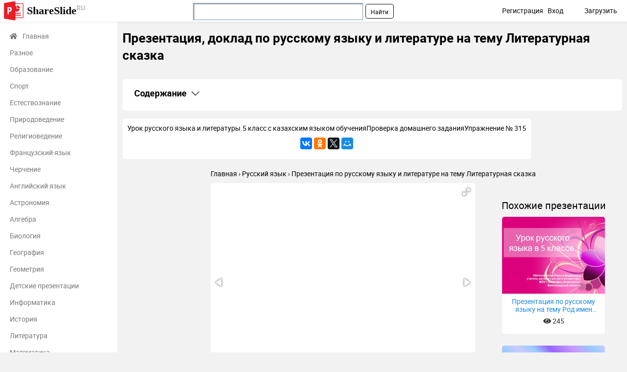

--- FILE ---
content_type: text/html; charset=utf-8
request_url: https://shareslide.ru/russkiy-yazyk/prezentatsiya-po-russkomu-yazyku-i-literature-89
body_size: 9774
content:
<!DOCTYPE html>
<html lang="ru-ru" dir="ltr">
<head>
	<meta name="viewport" content="width=device-width, initial-scale=1.0" />
	<meta name="yandex-verification" content="b9074e930bbf1241" />

	<link rel="apple-touch-icon" sizes="57x57" href="/templates/presentation/images/favicon/apple-icon-57x57.png">
    <link rel="apple-touch-icon" sizes="60x60" href="/templates/presentation/images/favicon/apple-icon-60x60.png">
    <link rel="apple-touch-icon" sizes="72x72" href="/templates/presentation/images/favicon/apple-icon-72x72.png">
    <link rel="apple-touch-icon" sizes="76x76" href="/templates/presentation/images/favicon/apple-icon-76x76.png">
    <link rel="apple-touch-icon" sizes="114x114" href="/templates/presentation/images/favicon/apple-icon-114x114.png">
    <link rel="apple-touch-icon" sizes="120x120" href="/templates/presentation/images/favicon/apple-icon-120x120.png">
    <link rel="apple-touch-icon" sizes="144x144" href="/templates/presentation/images/favicon/apple-icon-144x144.png">
    <link rel="apple-touch-icon" sizes="152x152" href="/templates/presentation/images/favicon/apple-icon-152x152.png">
    <link rel="apple-touch-icon" sizes="180x180" href="/templates/presentation/images/favicon/apple-icon-180x180.png">
    <link rel="icon" type="image/png" sizes="192x192"  href="/templates/presentation/images/favicon/android-icon-192x192.png">
    <link rel="icon" type="image/png" sizes="32x32" href="/templates/presentation/images/favicon/favicon-32x32.png">
    <link rel="icon" type="image/png" sizes="96x96" href="/templates/presentation/images/favicon/favicon-96x96.png">
    <link rel="icon" type="image/png" sizes="16x16" href="/templates/presentation/images/favicon/favicon-16x16.png">
    <link rel="manifest" href="/templates/presentation/images/favicon/manifest.json">
    <meta name="msapplication-TileColor" content="#ffffff">
    <meta name="msapplication-TileImage" content="/templates/presentation/images/favicon/ms-icon-144x144.png">
    <meta name="theme-color" content="#ffffff">

	<script data-ad-client="ca-pub-6923334606152351" async src="https://pagead2.googlesyndication.com/pagead/js/adsbygoogle.js"></script>
	<!-- Yandex.RTB -->
	<script>window.yaContextCb=window.yaContextCb||[]</script>
	<script src="https://yandex.ru/ads/system/context.js" async></script>

	<meta charset="utf-8" />
	<base href="https://shareslide.ru/russkiy-yazyk/prezentatsiya-po-russkomu-yazyku-i-literature-89" />
	<meta name="keywords" content="Презентация по русскому языку и литературе на тему Литературная сказка, Русский язык, презентация, доклад, проект, скачать презентацию на тему, PowerPoint, скачати презентацію, фон, шаблон, урок, класс" />
	<meta name="description" content="Презентация по русскому языку и литературе на тему Литературная сказка - Русский язык, презентация на тему" />
	<meta name="generator" content="Joomla! - Open Source Content Management" />
	<title>Презентация по русскому языку и литературе на тему Литературная сказка  доклад, проект</title>
	<link href="/templates/presentation/favicon.ico" rel="shortcut icon" type="image/vnd.microsoft.icon" />
	<link href="/templates/presentation/css/style.css?b0521bbe027c25b1567168009b2d13ad" rel="stylesheet" />
	<meta property="og:title" content='Презентация по русскому языку и литературе на тему Литературная сказка  доклад, проект'>
	<meta property="og:description" content='Презентация по русскому языку и литературе на тему Литературная сказка - Русский язык, презентация на тему'>
	<meta property="og:url" content='https://shareslide.ru/russkiy-yazyk/prezentatsiya-po-russkomu-yazyku-i-literature-89'>
	<meta property="og:type" content='website'>
	<meta property="og:image" content='https://shareslide.ru/img/thumbs/1d578126ea24e4aaa4c505bb1d757401-200x.jpg'>
	<link rel="canonical" href="/russkiy-yazyk/prezentatsiya-po-russkomu-yazyku-i-literature-89">

</head>
<body>
	<!-- Yandex.Metrika counter -->
	<script type="text/javascript" >
		(function(m,e,t,r,i,k,a){m[i]=m[i]||function(){(m[i].a=m[i].a||[]).push(arguments)};
			m[i].l=1*new Date();k=e.createElement(t),a=e.getElementsByTagName(t)[0],k.async=1,k.src=r,a.parentNode.insertBefore(k,a)})
		(window, document, "script", "https://mc.yandex.ru/metrika/tag.js", "ym");

		ym(62259274, "init", {
			clickmap:true,
			trackLinks:true,
			accurateTrackBounce:true,
			webvisor:true
		});
	</script>
	<noscript><div><img src="https://mc.yandex.ru/watch/62259274" style="position:absolute; left:-9999px;" alt="" /></div></noscript>
	<!-- /Yandex.Metrika counter -->
	<div>

<div class="custom"  >
	<!-- Yandex.RTB R-A-637067-5 -->
<div id="yandex_rtb_R-A-637067-5"></div>
<script type="text/javascript">
    (function(w, d, n, s, t) {
        w[n] = w[n] || [];
        w[n].push(function() {
            Ya.Context.AdvManager.render({
                blockId: "R-A-637067-5",
                renderTo: "yandex_rtb_R-A-637067-5",
                async: true
            });
        });
        t = d.getElementsByTagName("script")[0];
        s = d.createElement("script");
        s.type = "text/javascript";
        s.src = "//an.yandex.ru/system/context.js";
        s.async = true;
        t.parentNode.insertBefore(s, t);
    })(this, this.document, "yandexContextAsyncCallbacks");
</script></div>
</div>

    <!--	<div id="system-message-container">
	</div>
-->
	<!-- <div id="system-message-container">
	</div>
 -->
	<div class="cap">
		<div class="container">
    		<a class="logo" href="/">ShareSlide<sup>ru</sup></a>
    		<a href="#" class="mobilemenu js_mobmenu"><i><i><i></i></i></i></a>
    		<ul class="other">
    			    			<li><a href="/profile/register" id="reg">Регистрация</a> <span class="tablethide">|</span></li>
    			<li><a href="/profile/login" id="auth">Вход</a></li>
    			        		<li  class="download"><a href="/profile/upload">Загрузить</a></li>
        	</ul>
        	
        	<div class="search"><div class="ya-site-form ya-site-form_inited_no" data-bem="{&quot;action&quot;:&quot;https://shareslide.ru/yandex&quot;,&quot;arrow&quot;:false,&quot;bg&quot;:&quot;transparent&quot;,&quot;fontsize&quot;:12,&quot;fg&quot;:&quot;#000000&quot;,&quot;language&quot;:&quot;ru&quot;,&quot;logo&quot;:&quot;rb&quot;,&quot;publicname&quot;:&quot;Поиск по shareslide.ru&quot;,&quot;suggest&quot;:true,&quot;target&quot;:&quot;_blank&quot;,&quot;tld&quot;:&quot;ru&quot;,&quot;type&quot;:2,&quot;usebigdictionary&quot;:true,&quot;searchid&quot;:2402596,&quot;input_fg&quot;:&quot;#000000&quot;,&quot;input_bg&quot;:&quot;#ffffff&quot;,&quot;input_fontStyle&quot;:&quot;normal&quot;,&quot;input_fontWeight&quot;:&quot;normal&quot;,&quot;input_placeholder&quot;:&quot;&quot;,&quot;input_placeholderColor&quot;:&quot;#000000&quot;,&quot;input_borderColor&quot;:&quot;#7f9db9&quot;}"><form action="https://yandex.ru/search/site/" method="get" target="_blank" accept-charset="utf-8"><input type="hidden" name="searchid" value="2402596"/><input type="hidden" name="l10n" value="ru"/><input type="hidden" name="reqenc" value=""/><input type="search" name="text" value=""/><input type="submit" value="Найти"/></form></div><style type="text/css">.ya-page_js_yes .ya-site-form_inited_no { display: none; }</style><script type="text/javascript">(function(w,d,c){var s=d.createElement('script'),h=d.getElementsByTagName('script')[0],e=d.documentElement;if((' '+e.className+' ').indexOf(' ya-page_js_yes ')===-1){e.className+=' ya-page_js_yes';}s.type='text/javascript';s.async=true;s.charset='utf-8';s.src=(d.location.protocol==='https:'?'https:':'http:')+'//site.yandex.net/v2.0/js/all.js';h.parentNode.insertBefore(s,h);(w[c]||(w[c]=[])).push(function(){Ya.Site.Form.init()})})(window,document,'yandex_site_callbacks');</script></div>
    	</div>
	</div>
	<div class="container item main">
    	<div class="left">
		<div>
	<ul>
		<li><a href="/" class="main"><i class="fas fa-home"></i>Главная</a></li>
				<li><a href="/uncategorized" class="">Разное</a></li>
				<li><a href="/obrazovanie" class="">Образование</a></li>
				<li><a href="/sport" class="">Спорт</a></li>
				<li><a href="/estestvoznanie" class="">Естествознание</a></li>
				<li><a href="/prirodovedenie" class="">Природоведение</a></li>
				<li><a href="/religiovedenie" class="">Религиоведение</a></li>
				<li><a href="/frantsuzskiy-yazyk" class="">Французский язык</a></li>
				<li><a href="/cherchenie" class="">Черчение</a></li>
				<li><a href="/angliyskiy-yazyk" class="">Английский язык</a></li>
				<li><a href="/astronomiya" class="">Астрономия</a></li>
				<li><a href="/algebra" class="">Алгебра</a></li>
				<li><a href="/biologiya" class="">Биология</a></li>
				<li><a href="/geografiya" class="">География</a></li>
				<li><a href="/geometria" class="">Геометрия</a></li>
				<li><a href="/detskie-prezentatsii" class="">Детские презентации</a></li>
				<li><a href="/informatika" class="">Информатика</a></li>
				<li><a href="/istoriya" class="">История</a></li>
				<li><a href="/literatura" class="">Литература</a></li>
				<li><a href="/matematika" class="">Математика</a></li>
				<li><a href="/muzyka" class="">Музыка</a></li>
				<li><a href="/mhk" class="">МХК</a></li>
				<li><a href="/nemetskiy-yazyk" class="">Немецкий язык</a></li>
				<li><a href="/obzh" class="">ОБЖ</a></li>
				<li><a href="/obshchestvoznanie" class="">Обществознание </a></li>
				<li><a href="/okruzhayushchiy-mir" class="">Окружающий мир </a></li>
				<li><a href="/pedagogika" class="">Педагогика </a></li>
				<li><a href="/russkiy-yazyk" class="active">Русский язык</a></li>
				<li><a href="/tehnologiya" class="">Технология</a></li>
				<li><a href="/fizika" class="">Физика</a></li>
				<li><a href="/filosofiya" class="">Философия</a></li>
				<li><a href="/himiya" class="">Химия</a></li>
				<li><a href="/shablony-i-fony-prezentatsiy" class="">Шаблоны, фоны, картинки для презентаций</a></li>
				<li><a href="/ekologiya" class="">Экология</a></li>
				<li><a href="/ekonomika" class="">Экономика</a></li>
			</ul>
</div>	</div>
    <div class="right lay">
		<h1>Презентация, доклад по русскому языку и литературе на тему Литературная сказка </h1>
				<div class="banners">
			

<div class="custom"  >
	<!-- Yandex.RTB R-A-637067-2 -->
<div id="yandex_rtb_R-A-637067-2"></div>
<script type="text/javascript">
    (function(w, d, n, s, t) {
        w[n] = w[n] || [];
        w[n].push(function() {
            Ya.Context.AdvManager.render({
                blockId: "R-A-637067-2",
                renderTo: "yandex_rtb_R-A-637067-2",
                async: true
            });
        });
        t = d.getElementsByTagName("script")[0];
        s = d.createElement("script");
        s.type = "text/javascript";
        s.src = "//an.yandex.ru/system/context.js";
        s.async = true;
        t.parentNode.insertBefore(s, t);
    })(this, this.document, "yandexContextAsyncCallbacks");
</script></div>
		</div>
		        <div class="contents">
            <h2
                class="contents-heading js_claim"
                data-content=".contents-content"
                data-classactive="contents-heading_expand"
            >
                Содержание
            </h2>
            <div class="contents-content">
                <ul class="contents-list">
                                            <li class="contents-item">
                            <a href="#slide1" class="contents-link">
                                <span class="contents-number">1.</span>
                                <span class="contents-label">
                            Презентация по русскому языку и литературе на тему Литературная сказка                        </span>
                            </a>
                        </li>
                                            <li class="contents-item">
                            <a href="#slide2" class="contents-link">
                                <span class="contents-number">2.</span>
                                <span class="contents-label">
                                                            Урок русского языка и литературы.5 класс с казахским языком обученияПроверка домашнего  заданияУпражнение № 315                                                    </span>
                            </a>
                        </li>
                                            <li class="contents-item">
                            <a href="#slide3" class="contents-link">
                                <span class="contents-number">3.</span>
                                <span class="contents-label">
                                                            Весёлое стихотворение - грустное стихотворениеДобрый волшебник –                                                    </span>
                            </a>
                        </li>
                                            <li class="contents-item">
                            <a href="#slide4" class="contents-link">
                                <span class="contents-number">4.</span>
                                <span class="contents-label">
                                                            Десятое января. Классная работа.Литературная сказка.                                                    </span>
                            </a>
                        </li>
                                            <li class="contents-item">
                            <a href="#slide5" class="contents-link">
                                <span class="contents-number">5.</span>
                                <span class="contents-label">
                                                            Соотносительный тестВолшебная палочка                                                    </span>
                            </a>
                        </li>
                                            <li class="contents-item">
                            <a href="#slide6" class="contents-link">
                                <span class="contents-number">6.</span>
                                <span class="contents-label">
                                                            Соотносительный тестВолшебная палочка                                                    </span>
                            </a>
                        </li>
                                            <li class="contents-item">
                            <a href="#slide7" class="contents-link">
                                <span class="contents-number">7.</span>
                                <span class="contents-label">
                                                            Выпишите сказки, в названиях которых есть имена                                                    </span>
                            </a>
                        </li>
                                            <li class="contents-item">
                            <a href="#slide8" class="contents-link">
                                <span class="contents-number">8.</span>
                                <span class="contents-label">
                                                            Изучение нового материала.“Ваш помощник” стр. 127. Таблица 2.                                                    </span>
                            </a>
                        </li>
                                            <li class="contents-item">
                            <a href="#slide9" class="contents-link">
                                <span class="contents-number">9.</span>
                                <span class="contents-label">
                                                            Физминутка                                                    </span>
                            </a>
                        </li>
                                            <li class="contents-item">
                            <a href="#slide10" class="contents-link">
                                <span class="contents-number">10.</span>
                                <span class="contents-label">
                                                            Прочитайте отрывки из сказок Г.Х.Андерсена. Назовите, из каких они сказок.                                                    </span>
                            </a>
                        </li>
                                            <li class="contents-item">
                            <a href="#slide11" class="contents-link">
                                <span class="contents-number">11.</span>
                                <span class="contents-label">
                                                            Задания для 1-группы:Упр. 324. Поставьте прилагательные в                                                    </span>
                            </a>
                        </li>
                                            <li class="contents-item">
                            <a href="#slide12" class="contents-link">
                                <span class="contents-number">12.</span>
                                <span class="contents-label">
                                                            Укажите верные (В)  или неверные (Н)                                                    </span>
                            </a>
                        </li>
                                            <li class="contents-item">
                            <a href="#slide13" class="contents-link">
                                <span class="contents-number">13.</span>
                                <span class="contents-label">
                                                            Укажите верные (В)  или неверные (Н)                                                    </span>
                            </a>
                        </li>
                                            <li class="contents-item">
                            <a href="#slide14" class="contents-link">
                                <span class="contents-number">14.</span>
                                <span class="contents-label">
                                                            Задание на дом: Подготовьте сообщение о сказочниках Ш. Перро и Г.Х.Андерсене.Напишите письмо любимому герою из сказки                                                    </span>
                            </a>
                        </li>
                                            <li class="contents-item">
                            <a href="#slide15" class="contents-link">
                                <span class="contents-number">15.</span>
                                <span class="contents-label">
                                                            Подведение итоговРефлексия                                                    </span>
                            </a>
                        </li>
                                    </ul>
            </div>
        </div>
					<div class="textCnt">
				<div class="seo_text">
					Урок русского языка и литературы.5 класс с казахским языком обученияПроверка домашнего  заданияУпражнение № 315					<script src="//yastatic.net/es5-shims/0.0.2/es5-shims.min.js"></script>
<script src="//yastatic.net/share2/share.js"></script>
<div class="ya-share2" data-services="collections,gplus,vkontakte,facebook,odnoklassniki,gplus,twitter,moimir" data-counter=""></div>				</div>
			</div>
		
        <div class="breadcrumbs">
        	<ul itemscope itemtype="http://schema.org/BreadcrumbList">
        		<li itemprop="itemListElement" itemscope itemtype="http://schema.org/ListItem">
        			<a itemprop="item" href="/">
        				<span itemprop="name">Главная</span>
        			</a>
        			<meta itemprop="position" content="1">
        		</li>
        		<li itemprop="itemListElement" itemscope itemtype="http://schema.org/ListItem">
        			<a itemprop="item" href="/russkiy-yazyk">
        				<span itemprop="name">Русский язык</span>
        			</a>
        			<meta itemprop="position" content="2">
        		</li>
        		<li itemprop="itemListElement" itemscope itemtype="http://schema.org/ListItem">
        			<a itemprop="item">
        				<span itemprop="name">Презентация по русскому языку и литературе на тему Литературная сказка</span>
        			</a>
        			<meta itemprop="position" content="3">
        		</li>
    		</ul>
    	</div>
		<div class="cntWrapper">
			<div class="adItemBlock adItemBlock-160">
				

<div class="custom"  >
	<!-- Yandex.RTB R-A-637067-7 -->
<div id="yandex_rtb_R-A-637067-7"></div>
<script>window.yaContextCb.push(()=>{
  Ya.Context.AdvManager.render({
    renderTo: 'yandex_rtb_R-A-637067-7',
    blockId: 'R-A-637067-7'
  })
})</script></div>
			</div>
			<div class="left">
				<div class="presentation js_autoheight" data-id="autoheight">
					<i class="js_play fas fa-play"></i>
					<div
						class="fotorama"
						data-ratio="4/3"
						data-arrows="true"
						data-nav="thumbs"
						data-allowfullscreen="true"
						data-keyboard="true"
						data-thumbwidth="100"
						data-loop="true"
						data-width="100%"
						data-maxwidth="100%"
					>
													<div data-thumb="/img/tmb/8/703135/1d578126ea24e4aaa4c505bb1d757401-800x.jpg" style="height: 100%;">
								<embed
									class="pdfobject"
									src="/russkiy-yazyk/prezentatsiya-po-russkomu-yazyku-i-literature-89/pdf/1#toolbar=0&navpanes=0&scrollbar=0&view=Fit"
									type="application/pdf"
									style="overflow: auto; width: 100%; height: 100%;"
								>
							</div>
													<div data-thumb="/img/thumbs/be17227e34fb3a1ad32c44d2d3d334da-800x.jpg" style="height: 100%;">
								<embed
									class="pdfobject"
									src="/russkiy-yazyk/prezentatsiya-po-russkomu-yazyku-i-literature-89/pdf/2#toolbar=0&navpanes=0&scrollbar=0&view=Fit"
									type="application/pdf"
									style="overflow: auto; width: 100%; height: 100%;"
								>
							</div>
													<div data-thumb="/img/tmb/8/703135/f8bdadf8216eb6f7755786ac40318e8d-800x.jpg" style="height: 100%;">
								<embed
									class="pdfobject"
									src="/russkiy-yazyk/prezentatsiya-po-russkomu-yazyku-i-literature-89/pdf/3#toolbar=0&navpanes=0&scrollbar=0&view=Fit"
									type="application/pdf"
									style="overflow: auto; width: 100%; height: 100%;"
								>
							</div>
													<div data-thumb="/img/tmb/8/703135/26e634d4223a1f76afafd4c88aeea1d4-800x.jpg" style="height: 100%;">
								<embed
									class="pdfobject"
									src="/russkiy-yazyk/prezentatsiya-po-russkomu-yazyku-i-literature-89/pdf/4#toolbar=0&navpanes=0&scrollbar=0&view=Fit"
									type="application/pdf"
									style="overflow: auto; width: 100%; height: 100%;"
								>
							</div>
													<div data-thumb="/img/tmb/8/703135/4488ceca27a7bb976e1afff2f05eaabe-800x.jpg" style="height: 100%;">
								<embed
									class="pdfobject"
									src="/russkiy-yazyk/prezentatsiya-po-russkomu-yazyku-i-literature-89/pdf/5#toolbar=0&navpanes=0&scrollbar=0&view=Fit"
									type="application/pdf"
									style="overflow: auto; width: 100%; height: 100%;"
								>
							</div>
													<div data-thumb="/img/tmb/8/703135/23068245c83fecc0116ab37a6e0f0f43-800x.jpg" style="height: 100%;">
								<embed
									class="pdfobject"
									src="/russkiy-yazyk/prezentatsiya-po-russkomu-yazyku-i-literature-89/pdf/6#toolbar=0&navpanes=0&scrollbar=0&view=Fit"
									type="application/pdf"
									style="overflow: auto; width: 100%; height: 100%;"
								>
							</div>
													<div data-thumb="/img/thumbs/a0ccbbacd45e872a343141f0dec35e3c-800x.jpg" style="height: 100%;">
								<embed
									class="pdfobject"
									src="/russkiy-yazyk/prezentatsiya-po-russkomu-yazyku-i-literature-89/pdf/7#toolbar=0&navpanes=0&scrollbar=0&view=Fit"
									type="application/pdf"
									style="overflow: auto; width: 100%; height: 100%;"
								>
							</div>
													<div data-thumb="/img/thumbs/af4b17d0783636d1f9bea8d1486be85b-800x.jpg" style="height: 100%;">
								<embed
									class="pdfobject"
									src="/russkiy-yazyk/prezentatsiya-po-russkomu-yazyku-i-literature-89/pdf/8#toolbar=0&navpanes=0&scrollbar=0&view=Fit"
									type="application/pdf"
									style="overflow: auto; width: 100%; height: 100%;"
								>
							</div>
													<div data-thumb="/img/tmb/8/703135/551c0f17238ea296a0299f88d04689fa-800x.jpg" style="height: 100%;">
								<embed
									class="pdfobject"
									src="/russkiy-yazyk/prezentatsiya-po-russkomu-yazyku-i-literature-89/pdf/9#toolbar=0&navpanes=0&scrollbar=0&view=Fit"
									type="application/pdf"
									style="overflow: auto; width: 100%; height: 100%;"
								>
							</div>
													<div data-thumb="/img/thumbs/a2ee0345283dbc71ce05a51369c65a65-800x.jpg" style="height: 100%;">
								<embed
									class="pdfobject"
									src="/russkiy-yazyk/prezentatsiya-po-russkomu-yazyku-i-literature-89/pdf/10#toolbar=0&navpanes=0&scrollbar=0&view=Fit"
									type="application/pdf"
									style="overflow: auto; width: 100%; height: 100%;"
								>
							</div>
													<div data-thumb="/img/tmb/8/703135/bf8b4189defb439f3a514370221a6520-800x.jpg" style="height: 100%;">
								<embed
									class="pdfobject"
									src="/russkiy-yazyk/prezentatsiya-po-russkomu-yazyku-i-literature-89/pdf/11#toolbar=0&navpanes=0&scrollbar=0&view=Fit"
									type="application/pdf"
									style="overflow: auto; width: 100%; height: 100%;"
								>
							</div>
													<div data-thumb="/img/thumbs/a4a96c2a62c005e76c760a3bdc181faa-800x.jpg" style="height: 100%;">
								<embed
									class="pdfobject"
									src="/russkiy-yazyk/prezentatsiya-po-russkomu-yazyku-i-literature-89/pdf/12#toolbar=0&navpanes=0&scrollbar=0&view=Fit"
									type="application/pdf"
									style="overflow: auto; width: 100%; height: 100%;"
								>
							</div>
													<div data-thumb="/img/tmb/8/703135/06c2b194f7caa4950248e1ad81a7db5d-800x.jpg" style="height: 100%;">
								<embed
									class="pdfobject"
									src="/russkiy-yazyk/prezentatsiya-po-russkomu-yazyku-i-literature-89/pdf/13#toolbar=0&navpanes=0&scrollbar=0&view=Fit"
									type="application/pdf"
									style="overflow: auto; width: 100%; height: 100%;"
								>
							</div>
													<div data-thumb="/img/thumbs/fb6481ec52f658510f452815f4bc8a86-800x.jpg" style="height: 100%;">
								<embed
									class="pdfobject"
									src="/russkiy-yazyk/prezentatsiya-po-russkomu-yazyku-i-literature-89/pdf/14#toolbar=0&navpanes=0&scrollbar=0&view=Fit"
									type="application/pdf"
									style="overflow: auto; width: 100%; height: 100%;"
								>
							</div>
													<div data-thumb="/img/thumbs/d15e71575e6e3873acf768472248eb72-800x.jpg" style="height: 100%;">
								<embed
									class="pdfobject"
									src="/russkiy-yazyk/prezentatsiya-po-russkomu-yazyku-i-literature-89/pdf/15#toolbar=0&navpanes=0&scrollbar=0&view=Fit"
									type="application/pdf"
									style="overflow: auto; width: 100%; height: 100%;"
								>
							</div>
											</div>
				</div>
				<div id="autoheight"></div>
								<div>
					

<div class="custom"  >
	<!-- Yandex.RTB R-A-637067-3 -->
<div id="yandex_rtb_R-A-637067-3"></div>
<script>window.yaContextCb.push(()=>{
  Ya.Context.AdvManager.render({
    renderTo: 'yandex_rtb_R-A-637067-3',
    blockId: 'R-A-637067-3'
  })
})</script></div>
				</div>
								<div class="list-desc">
											<div class="descrip" id="slide1">
							<h2><a href="/img/tmb/8/703135/1d578126ea24e4aaa4c505bb1d757401-800x.jpg" target="_blank">Слайд 1</a>Акмолинская область<br>Буландынский район<br>КГУ “Школа – лицей имени Балуана Шолака”<br>Учитель русского языка</h2>
                                                            <div class="text">
                                    и литературы <br>Нурмуканова Толкын Кадыровна<br>                                </div>
                            							<div class="image">
								<a href="/img/tmb/8/703135/1d578126ea24e4aaa4c505bb1d757401-800x.jpg" class="js_fancybox" data-fancybox="slides" data-caption="Акмолинская областьБуландынский районКГУ “Школа – лицей имени Балуана Шолака”Учитель русского языка и литературы Нурмуканова Толкын Кадыровна"><img src="/img/tmb/8/703135/1d578126ea24e4aaa4c505bb1d757401-800x.jpg" title="Презентация на тему Акмолинская областьБуландынский районКГУ “Школа – лицей имени Балуана" alt="Акмолинская областьБуландынский районКГУ “Школа – лицей имени Балуана Шолака”Учитель русского языка и литературы Нурмуканова Толкын Кадыровна"></a>
							</div>
							

<div class="custom"  >
	<!-- Yandex.RTB R-A-637067-4 -->
<div id="yandex_rtb_R-A-637067-4"></div>
<script type="text/javascript">
    (function(w, d, n, s, t) {
        w[n] = w[n] || [];
        w[n].push(function() {
            Ya.Context.AdvManager.render({
                blockId: "R-A-637067-4",
                renderTo: "yandex_rtb_R-A-637067-4",
                async: true
            });
        });
        t = d.getElementsByTagName("script")[0];
        s = d.createElement("script");
        s.type = "text/javascript";
        s.src = "//an.yandex.ru/system/context.js";
        s.async = true;
        t.parentNode.insertBefore(s, t);
    })(this, this.document, "yandexContextAsyncCallbacks");
</script></div>
							<hr>
						</div>
											<div class="descrip" id="slide2">
							<h2><a href="/img/thumbs/be17227e34fb3a1ad32c44d2d3d334da-800x.jpg" target="_blank">Слайд 2</a><br>Урок русского языка и литературы.<br>5 класс с казахским языком обучения<br><br>Проверка <br>домашнего</h2>
                                                            <div class="text">
                                     задания<br>Упражнение № 315<br>                                </div>
                            							<div class="image">
								<a href="/img/thumbs/be17227e34fb3a1ad32c44d2d3d334da-800x.jpg" class="js_fancybox" data-fancybox="slides" data-caption="Урок русского языка и литературы.5 класс с казахским языком обученияПроверка домашнего  заданияУпражнение № 315"><img src="/img/thumbs/be17227e34fb3a1ad32c44d2d3d334da-800x.jpg" title="Презентация по русскому языку и литературе на тему Литературная сказка Урок русского языка и литературы.5 класс с казахским языком обученияПроверка домашнего заданияУпражнение № 315" alt="Урок русского языка и литературы.5 класс с казахским языком обученияПроверка домашнего  заданияУпражнение № 315"></a>
							</div>
														<hr>
						</div>
											<div class="descrip" id="slide3">
							<h2><a href="/img/tmb/8/703135/f8bdadf8216eb6f7755786ac40318e8d-800x.jpg" target="_blank">Слайд 3</a><br>Весёлое стихотворение - грустное стихотворение<br>Добрый волшебник – злой волшебник<br>Короткая сказка –</h2>
                                                            <div class="text">
                                    длинная сказка<br>Любимая песня – нелюбимая песня<br>Новая обложка- старая обложка<br>Положительный герой- отрицательный герой<br><br>Дескрипторы:<br>умеют находить антонимы<br>правильно подбирают антонимы к прилагательным<br><br>                                </div>
                            							<div class="image">
								<a href="/img/tmb/8/703135/f8bdadf8216eb6f7755786ac40318e8d-800x.jpg" class="js_fancybox" data-fancybox="slides" data-caption="Весёлое стихотворение - грустное стихотворениеДобрый волшебник – злой волшебникКороткая сказка – длинная сказкаЛюбимая песня – нелюбимая песняНовая обложка- старая обложкаПоложительный герой- отрицательный геройДескрипторы:умеют находить антонимыправильно подбирают антонимы к прилагательным"><img src="/img/tmb/8/703135/f8bdadf8216eb6f7755786ac40318e8d-800x.jpg" title="Презентация по русскому языку и литературе на тему Литературная сказка Весёлое стихотворение - грустное стихотворениеДобрый волшебник – злой волшебникКороткая сказка –" alt="Весёлое стихотворение - грустное стихотворениеДобрый волшебник – злой волшебникКороткая сказка – длинная сказкаЛюбимая песня – нелюбимая песняНовая"></a>
							</div>
														<hr>
						</div>
											<div class="descrip" id="slide4">
							<h2><a href="/img/tmb/8/703135/26e634d4223a1f76afafd4c88aeea1d4-800x.jpg" target="_blank">Слайд 4</a>Десятое января.
Классная работа.<br>Литературная сказка.<br></h2>
                                                            <div class="text">
                                                                    </div>
                            							<div class="image">
								<a href="/img/tmb/8/703135/26e634d4223a1f76afafd4c88aeea1d4-800x.jpg" class="js_fancybox" data-fancybox="slides" data-caption="Десятое января. Классная работа.Литературная сказка."><img src="/img/tmb/8/703135/26e634d4223a1f76afafd4c88aeea1d4-800x.jpg" title="Презентация по русскому языку и литературе на тему Литературная сказка Десятое января. Классная работа.Литературная сказка." alt="Десятое января. Классная работа.Литературная сказка."></a>
							</div>
														<hr>
						</div>
											<div class="descrip" id="slide5">
							<h2><a href="/img/tmb/8/703135/4488ceca27a7bb976e1afff2f05eaabe-800x.jpg" target="_blank">Слайд 5</a><br>Соотносительный тест<br>Волшебная палочка        </h2>
                                                            <div class="text">
                                          “Снежная королева”<br>Санки                 <br>Сапоги                                   “Золушка”<br>Тыква                                 “Дюймовочка”<br>Горошина <br>Хрустальные туфельки                “Дикие лебеди”<br>Скорлупа грецкого ореха   <br>Зеркало                              “Подарки Феи”<br>Крапива                              “Кот в сапогах”<br>Сундук                     “ Принцесса на горошине”<br><br><br><br>                                </div>
                            							<div class="image">
								<a href="/img/tmb/8/703135/4488ceca27a7bb976e1afff2f05eaabe-800x.jpg" class="js_fancybox" data-fancybox="slides" data-caption="Соотносительный тестВолшебная палочка               “Снежная королева”Санки                 Сапоги                                   “Золушка”Тыква                                 “Дюймовочка”Горошина Хрустальные туфельки                “Дикие лебеди”Скорлупа грецкого ореха   Зеркало                              “Подарки Феи”Крапива                              “Кот в сапогах”Сундук                     “ Принцесса на горошине”"><img src="/img/tmb/8/703135/4488ceca27a7bb976e1afff2f05eaabe-800x.jpg" title="Презентация по русскому языку и литературе на тему Литературная сказка Соотносительный тестВолшебная палочка        “Снежная" alt="Соотносительный тестВолшебная палочка"></a>
							</div>
														<hr>
						</div>
											<div class="descrip" id="slide6">
							<h2><a href="/img/tmb/8/703135/23068245c83fecc0116ab37a6e0f0f43-800x.jpg" target="_blank">Слайд 6</a><br>Соотносительный тест<br>Волшебная палочка        </h2>
                                                            <div class="text">
                                          “Снежная королева”<br>Санки                 <br>Сапоги                                   “Золушка”<br>Тыква                                “Дюймовочка”<br>Горошина <br>Хрустальные туфельки                “Дикие лебеди”<br>Скорлупа грецкого ореха   <br>Зеркало                              “Подарки Феи”<br>Крапива                             “Кот в сапогах”<br>Сундук                     “ Принцесса на горошине”<br><br>                                </div>
                            							<div class="image">
								<a href="/img/tmb/8/703135/23068245c83fecc0116ab37a6e0f0f43-800x.jpg" class="js_fancybox" data-fancybox="slides" data-caption="Соотносительный тестВолшебная палочка               “Снежная королева”Санки                 Сапоги                                   “Золушка”Тыква                                “Дюймовочка”Горошина Хрустальные туфельки                “Дикие лебеди”Скорлупа грецкого ореха   Зеркало                              “Подарки Феи”Крапива                             “Кот в сапогах”Сундук                     “ Принцесса на горошине”"><img src="/img/tmb/8/703135/23068245c83fecc0116ab37a6e0f0f43-800x.jpg" title="Презентация по русскому языку и литературе на тему Литературная сказка Соотносительный тестВолшебная палочка        “Снежная" alt="Соотносительный тестВолшебная палочка"></a>
							</div>
														<hr>
						</div>
											<div class="descrip" id="slide7">
							<h2><a href="/img/thumbs/a0ccbbacd45e872a343141f0dec35e3c-800x.jpg" target="_blank">Слайд 7</a><br>Выпишите сказки, в названиях которых <br>есть имена прилагательные.<br>“Соловей”, “Новое платье короля”,</h2>
                                                            <div class="text">
                                    <br>“Русалочка”, “Снежная королева”, “Гадкий утёнок”, “Дюймовочка”, “Дикие лебеди”, “Ганс Чурбан”, “Принцесса на горошине”, “Стойкий оловянный солдатик”.<br>                                </div>
                            							<div class="image">
								<a href="/img/thumbs/a0ccbbacd45e872a343141f0dec35e3c-800x.jpg" class="js_fancybox" data-fancybox="slides" data-caption="Выпишите сказки, в названиях которых есть имена прилагательные.“Соловей”, “Новое платье короля”, “Русалочка”, “Снежная королева”, “Гадкий утёнок”, “Дюймовочка”, “Дикие лебеди”, “Ганс Чурбан”, “Принцесса на горошине”, “Стойкий оловянный солдатик”."><img src="/img/thumbs/a0ccbbacd45e872a343141f0dec35e3c-800x.jpg" title="Презентация по русскому языку и литературе на тему Литературная сказка Выпишите сказки, в названиях которых есть имена прилагательные.“Соловей”, “Новое платье короля”," alt="Выпишите сказки, в названиях которых есть имена прилагательные.“Соловей”, “Новое платье короля”, “Русалочка”, “Снежная королева”, “Гадкий утёнок”, “Дюймовочка”,"></a>
							</div>
														<hr>
						</div>
											<div class="descrip" id="slide8">
							<h2><a href="/img/thumbs/af4b17d0783636d1f9bea8d1486be85b-800x.jpg" target="_blank">Слайд 8</a><br>Изучение нового материала.<br>“Ваш помощник” стр. 127. Таблица 2.<br><br><br></h2>
                                                            <div class="text">
                                                                    </div>
                            							<div class="image">
								<a href="/img/thumbs/af4b17d0783636d1f9bea8d1486be85b-800x.jpg" class="js_fancybox" data-fancybox="slides" data-caption="Изучение нового материала.“Ваш помощник” стр. 127. Таблица 2."><img src="/img/thumbs/af4b17d0783636d1f9bea8d1486be85b-800x.jpg" title="Презентация по русскому языку и литературе на тему Литературная сказка Изучение нового материала.“Ваш помощник” стр. 127. Таблица 2." alt="Изучение нового материала.“Ваш помощник” стр. 127. Таблица 2."></a>
							</div>
														<hr>
						</div>
											<div class="descrip" id="slide9">
							<h2><a href="/img/tmb/8/703135/551c0f17238ea296a0299f88d04689fa-800x.jpg" target="_blank">Слайд 9</a>
<br><br><br><br><br><br>Физминутка<br></h2>
                                                            <div class="text">
                                                                    </div>
                            							<div class="image">
								<a href="/img/tmb/8/703135/551c0f17238ea296a0299f88d04689fa-800x.jpg" class="js_fancybox" data-fancybox="slides" data-caption=" Физминутка"><img src="/img/tmb/8/703135/551c0f17238ea296a0299f88d04689fa-800x.jpg" title="Презентация по русскому языку и литературе на тему Литературная сказка Физминутка" alt="Физминутка"></a>
							</div>
														<hr>
						</div>
											<div class="descrip" id="slide10">
							<h2><a href="/img/thumbs/a2ee0345283dbc71ce05a51369c65a65-800x.jpg" target="_blank">Слайд 10</a><br>Прочитайте отрывки из сказок Г.Х.Андерсена. Назовите, из каких они сказок.<br><br></h2>
                                                            <div class="text">
                                                                    </div>
                            							<div class="image">
								<a href="/img/thumbs/a2ee0345283dbc71ce05a51369c65a65-800x.jpg" class="js_fancybox" data-fancybox="slides" data-caption="Прочитайте отрывки из сказок Г.Х.Андерсена. Назовите, из каких они сказок."><img src="/img/thumbs/a2ee0345283dbc71ce05a51369c65a65-800x.jpg" title="Презентация по русскому языку и литературе на тему Литературная сказка Прочитайте отрывки из сказок Г.Х.Андерсена. Назовите, из каких они сказок." alt="Прочитайте отрывки из сказок Г.Х.Андерсена. Назовите, из каких они сказок."></a>
							</div>
														<hr>
						</div>
											<div class="descrip" id="slide11">
							<h2><a href="/img/tmb/8/703135/bf8b4189defb439f3a514370221a6520-800x.jpg" target="_blank">Слайд 11</a><br>Задания для 1-группы:<br>Упр. 324. Поставьте прилагательные в форме женского рода и</h2>
                                                            <div class="text">
                                    запишите их. <br>Дескриптор:<br>умеют образовать прилагательные женского рода.<br><br>Задания для 2-группы:<br>Упр. 325. Прочитайте начало сказки Ш.Перро. Найдите и выпишите прилагательные женского рода вместе с существительными.<br><br>Дескриптор:<br>- умеют найти прилагательные женского рода. <br><br><br>                                </div>
                            							<div class="image">
								<a href="/img/tmb/8/703135/bf8b4189defb439f3a514370221a6520-800x.jpg" class="js_fancybox" data-fancybox="slides" data-caption="Задания для 1-группы:Упр. 324. Поставьте прилагательные в форме женского рода и запишите их. Дескриптор:умеют образовать прилагательные женского рода.Задания для 2-группы:Упр. 325. Прочитайте начало сказки Ш.Перро. Найдите и выпишите прилагательные женского рода вместе с существительными.Дескриптор:- умеют найти прилагательные женского рода. "><img src="/img/tmb/8/703135/bf8b4189defb439f3a514370221a6520-800x.jpg" title="Презентация по русскому языку и литературе на тему Литературная сказка Задания для 1-группы:Упр. 324. Поставьте прилагательные в форме женского рода и" alt="Задания для 1-группы:Упр. 324. Поставьте прилагательные в форме женского рода и запишите их. Дескриптор:умеют образовать прилагательные женского"></a>
							</div>
														<hr>
						</div>
											<div class="descrip" id="slide12">
							<h2><a href="/img/thumbs/a4a96c2a62c005e76c760a3bdc181faa-800x.jpg" target="_blank">Слайд 12</a>Укажите верные (В) 
или неверные (Н) ответы.<br>1. «Снежную королеву» написал Ш.Перро.<br>2.</h2>
                                                            <div class="text">
                                    «Золушка», «Красная шапочка» – сказки Ш.Перро.<br> 3. Дюймовочка на балу потеряла хрустальную туфельку.<br>4. «Гадкий утёнок» – сказка Андерсена.<br>5. Кай – герой сказки «Оловянный солдатик».<br>                                </div>
                            							<div class="image">
								<a href="/img/thumbs/a4a96c2a62c005e76c760a3bdc181faa-800x.jpg" class="js_fancybox" data-fancybox="slides" data-caption="Укажите верные (В)  или неверные (Н) ответы.1. «Снежную королеву» написал Ш.Перро.2. «Золушка», «Красная шапочка» – сказки Ш.Перро. 3. Дюймовочка на балу потеряла хрустальную туфельку.4. «Гадкий утёнок» – сказка Андерсена.5. Кай – герой сказки «Оловянный солдатик»."><img src="/img/thumbs/a4a96c2a62c005e76c760a3bdc181faa-800x.jpg" title="Презентация по русскому языку и литературе на тему Литературная сказка Укажите верные (В) или неверные (Н) ответы.1. «Снежную королеву» написал Ш.Перро.2." alt="Укажите верные (В)  или неверные (Н) ответы.1. «Снежную королеву» написал Ш.Перро.2. «Золушка», «Красная шапочка» – сказки"></a>
							</div>
														<hr>
						</div>
											<div class="descrip" id="slide13">
							<h2><a href="/img/tmb/8/703135/06c2b194f7caa4950248e1ad81a7db5d-800x.jpg" target="_blank">Слайд 13</a>Укажите верные (В) 
или неверные (Н) ответы.<br>1. «Снежную королеву» написал Ш.Перро.<br>2.</h2>
                                                            <div class="text">
                                    «Золушка», «Красная шапочка» – сказки Ш.Перро.<br> 3. Дюймовочка на балу потеряла хрустальную туфельку.<br>4. «Гадкий утёнок» – сказка Андерсена.<br><br>5. Кай – герой сказки «Оловянный солдатик».<br><p>Н<br><p>В<br><p>Н<br><p>В<br><p>Н<br>                                </div>
                            							<div class="image">
								<a href="/img/tmb/8/703135/06c2b194f7caa4950248e1ad81a7db5d-800x.jpg" class="js_fancybox" data-fancybox="slides" data-caption="Укажите верные (В)  или неверные (Н) ответы.1. «Снежную королеву» написал Ш.Перро.2. «Золушка», «Красная шапочка» – сказки Ш.Перро. 3. Дюймовочка на балу потеряла хрустальную туфельку.4. «Гадкий утёнок» – сказка Андерсена.5. Кай – герой сказки «Оловянный солдатик».НВНВН"><img src="/img/tmb/8/703135/06c2b194f7caa4950248e1ad81a7db5d-800x.jpg" title="Презентация по русскому языку и литературе на тему Литературная сказка Укажите верные (В) или неверные (Н) ответы.1. «Снежную королеву» написал Ш.Перро.2." alt="Укажите верные (В)  или неверные (Н) ответы.1. «Снежную королеву» написал Ш.Перро.2. «Золушка», «Красная шапочка» – сказки"></a>
							</div>
														<hr>
						</div>
											<div class="descrip" id="slide14">
							<h2><a href="/img/thumbs/fb6481ec52f658510f452815f4bc8a86-800x.jpg" target="_blank">Слайд 14</a>Задание на дом: <br>Подготовьте сообщение о сказочниках Ш. Перро и Г.Х.Андерсене.<br>Напишите</h2>
                                                            <div class="text">
                                    письмо любимому герою из сказки<br>                                </div>
                            							<div class="image">
								<a href="/img/thumbs/fb6481ec52f658510f452815f4bc8a86-800x.jpg" class="js_fancybox" data-fancybox="slides" data-caption="Задание на дом: Подготовьте сообщение о сказочниках Ш. Перро и Г.Х.Андерсене.Напишите письмо любимому герою из сказки"><img src="/img/thumbs/fb6481ec52f658510f452815f4bc8a86-800x.jpg" title="Презентация по русскому языку и литературе на тему Литературная сказка Задание на дом: Подготовьте сообщение о сказочниках Ш. Перро и Г.Х.Андерсене.Напишите письмо любимому герою из сказки" alt="Задание на дом: Подготовьте сообщение о сказочниках Ш. Перро и Г.Х.Андерсене.Напишите письмо любимому герою из сказки"></a>
							</div>
														<hr>
						</div>
											<div class="descrip" id="slide15">
							<h2><a href="/img/thumbs/d15e71575e6e3873acf768472248eb72-800x.jpg" target="_blank">Слайд 15</a>Подведение итогов<br><br>Рефлексия<br></h2>
                                                            <div class="text">
                                                                    </div>
                            							<div class="image">
								<a href="/img/thumbs/d15e71575e6e3873acf768472248eb72-800x.jpg" class="js_fancybox" data-fancybox="slides" data-caption="Подведение итоговРефлексия"><img src="/img/thumbs/d15e71575e6e3873acf768472248eb72-800x.jpg" title="Презентация по русскому языку и литературе на тему Литературная сказка Подведение итоговРефлексия" alt="Подведение итоговРефлексия"></a>
							</div>
														<hr>
						</div>
									</div>
				

<div class="custom"  >
	<!-- Yandex.RTB R-A-637067-9 -->
<div id="yandex_rtb_R-A-637067-9"></div>
<script>window.yaContextCb.push(()=>{
  Ya.Context.AdvManager.render({
    renderTo: 'yandex_rtb_R-A-637067-9',
    blockId: 'R-A-637067-9'
  })
})</script></div>
				<div class="url"><a href="/russkiy-yazyk/prezentatsiya-po-russkomu-yazyku-i-literature-89/download">Скачать презентацию</a></div>
							</div>
			<div class="right">
				<div class="banners">
				

<div class="custom"  >
	<!-- Yandex.RTB R-A-637067-8 -->
<div id="yandex_rtb_R-A-637067-8"></div>
<script>window.yaContextCb.push(()=>{
  Ya.Context.AdvManager.render({
    renderTo: 'yandex_rtb_R-A-637067-8',
    blockId: 'R-A-637067-8'
  })
})</script></div>
				</div>
				<div class="list related">
					<h2>Похожие презентации</h2>
											<div class="wrapper">
							<a href="/russkiy-yazyk/prezentatsiya-po-russkomu-yazyku-na-temu-3108">
								<img src="/img/thumbs/135a4b9742d3db082c2a7d76bb7947ea-800x.jpg" alt="Презентация по русскому языку на тему  Род имен существительных ( 5 класс)_">
								<span class="desc">
            				<span>Презентация по русскому языку на тему  Род имен существительных ( 5 класс)_</span>
            				<span class="views"><i class="fa fa-eye" aria-hidden="true"></i> 245</span>
            			</span>
							</a>
						</div>
																	<div class="wrapper">
							<a href="/russkiy-yazyk/prezentatsiya-rol-urokov-pisma-i-chteniya">
								<img src="/img/thumbs/5422c923d846baea557529bc88a640d4-800x.jpg" alt="Презентация Роль уроков письма и чтения в адекватной интеграции обучающихся, воспитанников школы-интерната в систему социальных отношений.">
								<span class="desc">
            				<span>Презентация Роль уроков письма и чтения в адекватной интеграции обучающихся, воспитанников школы-интерната в систему социальных отношений.</span>
            				<span class="views"><i class="fa fa-eye" aria-hidden="true"></i> 199</span>
            			</span>
							</a>
						</div>
						

<div class="custom"  >
	<!-- Yandex.RTB R-A-637067-10 -->
<script>window.yaContextCb.push(()=>{
  Ya.Context.AdvManager.render({
    type: 'fullscreen',
    blockId: 'R-A-637067-10'
  })
})</script></div>
											<div class="wrapper">
							<a href="/russkiy-yazyk/proekt-po-mestam-romana-master-i">
								<img src="/img/thumbs/8dc4678bbd70800dcf369299d1153825-800x.jpg" alt="Проект По местам романа Мастер и Маргарита М.Булгакова">
								<span class="desc">
            				<span>Проект По местам романа Мастер и Маргарита М.Булгакова</span>
            				<span class="views"><i class="fa fa-eye" aria-hidden="true"></i> 347</span>
            			</span>
							</a>
						</div>
																	<div class="wrapper">
							<a href="/russkiy-yazyk/prezentatsiya-po-russkomu-yazyku-na-temu-3808">
								<img src="/img/thumbs/6846d7c99fc83b161991c0d54f21f5b5-800x.jpg" alt="Презентация по русскому языку на тему Понятие об этимологии">
								<span class="desc">
            				<span>Презентация по русскому языку на тему Понятие об этимологии</span>
            				<span class="views"><i class="fa fa-eye" aria-hidden="true"></i> 193</span>
            			</span>
							</a>
						</div>
																	<div class="wrapper">
							<a href="/russkiy-yazyk/prezentatsiya-sovremennyy-urok-russkogo-yazyka-1">
								<img src="/img/thumbs/fdc12aa61754428c0ddb6562c7701bd7-800x.jpg" alt="Презентация Современный урок русского языка">
								<span class="desc">
            				<span>Презентация Современный урок русского языка</span>
            				<span class="views"><i class="fa fa-eye" aria-hidden="true"></i> 226</span>
            			</span>
							</a>
						</div>
																	<div class="wrapper">
							<a href="/russkiy-yazyk/prezentatsiya-po-russkomu-yazyku-v-7-17">
								<img src="/img/thumbs/43d543f5edb8a5722153e61ba3666902-800x.jpg" alt="Презентация по русскому языку в 7 классе Это удивительное причастие">
								<span class="desc">
            				<span>Презентация по русскому языку в 7 классе Это удивительное причастие</span>
            				<span class="views"><i class="fa fa-eye" aria-hidden="true"></i> 276</span>
            			</span>
							</a>
						</div>
																<div class="clear"></div>
				</div>
			</div>
		</div>
	</div>
</div>

	<div class="container bottom">
		<div>
			<div class="whatis">
				<h4><i class="fa fa-info text-red"></i>Что такое shareslide.ru?</h4>
				<p> Это сайт презентаций, где можно хранить и обмениваться своими презентациями, докладами, проектами, шаблонами в формате PowerPoint с другими пользователями. Мы помогаем школьникам, студентам, учителям, преподавателям хранить и обмениваться учебными материалами.</p>
<hr />
<p><a href="/privacy">Для правообладателей</a></p>				<!-- Yandex.Metrika informer -->
				<a href="https://metrika.yandex.ru/stat/?id=62259274&amp;from=informer"
				   target="_blank" rel="nofollow"><img src="https://informer.yandex.ru/informer/62259274/3_1_FFFFFFFF_EFEFEFFF_0_pageviews"
													   style="width:88px; height:31px; border:0;" alt="Яндекс.Метрика" title="Яндекс.Метрика: данные за сегодня (просмотры, визиты и уникальные посетители)" class="ym-advanced-informer" data-cid="62259274" data-lang="ru" /></a>
				<!-- /Yandex.Metrika informer -->
				<!--LiveInternet counter-->
				<script type="text/javascript">
					document.write('<a href="//www.liveinternet.ru/click" '+
						'target="_blank"><img src="//counter.yadro.ru/hit?t15.3;r'+
						escape(document.referrer)+((typeof(screen)=='undefined')?'':
							';s'+screen.width+'*'+screen.height+'*'+(screen.colorDepth?
							screen.colorDepth:screen.pixelDepth))+';u'+escape(document.URL)+
						';h'+escape(document.title.substring(0,150))+';'+Math.random()+
						'" alt="" title="LiveInternet: показано число просмотров за 24'+
						' часа, посетителей за 24 часа и за сегодня" '+
						'border="0" width="88" height="31"><\/a>')
				</script>
				<!--/LiveInternet-->
			</div>
            <div class="links">
				            </div>
			<div class="call_back">
				<h4><i class="fas fa-bullhorn"></i>Обратная связь</h4>
				<p>Email: <a href="#" class="js_hidden_email" data-address="shareslide" data-domain="ya.ru">Нажмите что бы посмотреть</a>&nbsp;</p>			</div>
			<div class="clear"></div>
		</div>
	</div>
	<script src="/templates/presentation/js/script.js?2447e50ae9548e2940ba7a21ee06d344"></script>
</body>
</html>


--- FILE ---
content_type: text/html; charset=utf-8
request_url: https://www.google.com/recaptcha/api2/aframe
body_size: 267
content:
<!DOCTYPE HTML><html><head><meta http-equiv="content-type" content="text/html; charset=UTF-8"></head><body><script nonce="Nrsc-jqvqLGe_am2UOGHzg">/** Anti-fraud and anti-abuse applications only. See google.com/recaptcha */ try{var clients={'sodar':'https://pagead2.googlesyndication.com/pagead/sodar?'};window.addEventListener("message",function(a){try{if(a.source===window.parent){var b=JSON.parse(a.data);var c=clients[b['id']];if(c){var d=document.createElement('img');d.src=c+b['params']+'&rc='+(localStorage.getItem("rc::a")?sessionStorage.getItem("rc::b"):"");window.document.body.appendChild(d);sessionStorage.setItem("rc::e",parseInt(sessionStorage.getItem("rc::e")||0)+1);localStorage.setItem("rc::h",'1769776324688');}}}catch(b){}});window.parent.postMessage("_grecaptcha_ready", "*");}catch(b){}</script></body></html>